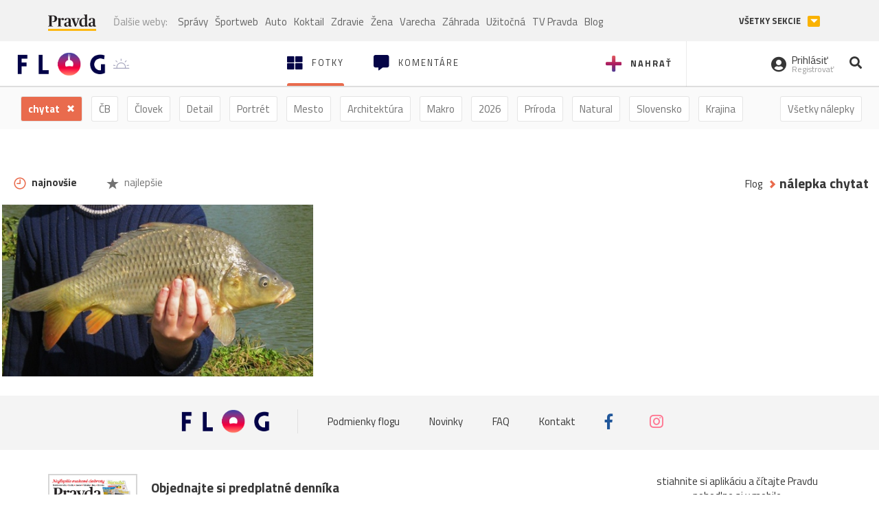

--- FILE ---
content_type: application/javascript; charset=utf-8
request_url: https://fundingchoicesmessages.google.com/f/AGSKWxX6E2JsBN0x1l42Y_2dU2hDzUWWNgUoeAmh540oPJLF-sXuF-nWgNlBZjkkH_eTNBzamp537oGxdrLzbdbukZXKsPtyd7Xrw85MvzwT-ie52ZJsIZmHeTQmS8HHcQG7CgDxOTDhUNpu5zW4it0MbkAmJnIo74CMIhDjREQ4j2_YvplaNAx8mnny-HKB/_/onead./ads-intros./ad_text./ads11._logadslot&
body_size: -1289
content:
window['ed0e0df0-1501-427a-941c-b15d5746b8cf'] = true;

--- FILE ---
content_type: application/javascript; charset=utf-8
request_url: https://fundingchoicesmessages.google.com/f/AGSKWxVL62cxwJ82buunDDTTkCPrnDuhTjXTw5Jtxi3PGSwqa_EQWiWqvPhS4amV0-f2bjo_o9kmUF4ryTlK7-xFBz7gKsCr7FEL3H5vsYFnk22WGK5o8NH0sE8mXZylMtueA6Yxwc3zow==?fccs=W251bGwsbnVsbCxudWxsLG51bGwsbnVsbCxudWxsLFsxNzY5MjIyMjY3LDUyNDAwMDAwMF0sbnVsbCxudWxsLG51bGwsW251bGwsWzcsMTAsNl0sbnVsbCxudWxsLG51bGwsbnVsbCxudWxsLG51bGwsbnVsbCxudWxsLG51bGwsMV0sImh0dHBzOi8vZmxvZy5wcmF2ZGEuc2svdGFnL2NoeXRhdCIsbnVsbCxbWzgsIms2MVBCam1rNk8wIl0sWzksImVuLVVTIl0sWzE2LCJbMSwxLDFdIl0sWzE5LCIyIl0sWzI0LCIiXSxbMjksImZhbHNlIl1dXQ
body_size: 134
content:
if (typeof __googlefc.fcKernelManager.run === 'function') {"use strict";this.default_ContributorServingResponseClientJs=this.default_ContributorServingResponseClientJs||{};(function(_){var window=this;
try{
var qp=function(a){this.A=_.t(a)};_.u(qp,_.J);var rp=function(a){this.A=_.t(a)};_.u(rp,_.J);rp.prototype.getWhitelistStatus=function(){return _.F(this,2)};var sp=function(a){this.A=_.t(a)};_.u(sp,_.J);var tp=_.ed(sp),up=function(a,b,c){this.B=a;this.j=_.A(b,qp,1);this.l=_.A(b,_.Pk,3);this.F=_.A(b,rp,4);a=this.B.location.hostname;this.D=_.Fg(this.j,2)&&_.O(this.j,2)!==""?_.O(this.j,2):a;a=new _.Qg(_.Qk(this.l));this.C=new _.dh(_.q.document,this.D,a);this.console=null;this.o=new _.mp(this.B,c,a)};
up.prototype.run=function(){if(_.O(this.j,3)){var a=this.C,b=_.O(this.j,3),c=_.fh(a),d=new _.Wg;b=_.hg(d,1,b);c=_.C(c,1,b);_.jh(a,c)}else _.gh(this.C,"FCNEC");_.op(this.o,_.A(this.l,_.De,1),this.l.getDefaultConsentRevocationText(),this.l.getDefaultConsentRevocationCloseText(),this.l.getDefaultConsentRevocationAttestationText(),this.D);_.pp(this.o,_.F(this.F,1),this.F.getWhitelistStatus());var e;a=(e=this.B.googlefc)==null?void 0:e.__executeManualDeployment;a!==void 0&&typeof a==="function"&&_.To(this.o.G,
"manualDeploymentApi")};var vp=function(){};vp.prototype.run=function(a,b,c){var d;return _.v(function(e){d=tp(b);(new up(a,d,c)).run();return e.return({})})};_.Tk(7,new vp);
}catch(e){_._DumpException(e)}
}).call(this,this.default_ContributorServingResponseClientJs);
// Google Inc.

//# sourceURL=/_/mss/boq-content-ads-contributor/_/js/k=boq-content-ads-contributor.ContributorServingResponseClientJs.en_US.k61PBjmk6O0.es5.O/d=1/exm=ad_blocking_detection_executable,kernel_loader,loader_js_executable,web_iab_us_states_signal_executable/ed=1/rs=AJlcJMztj-kAdg6DB63MlSG3pP52LjSptg/m=cookie_refresh_executable
__googlefc.fcKernelManager.run('\x5b\x5b\x5b7,\x22\x5b\x5bnull,\\\x22pravda.sk\\\x22,\\\x22AKsRol8Rm7ALx_eOfIlXHgY9_tkQRPPgKl86Dk66GQolqodFu4R7U3ypuASfOj1RurDjQom4qtJz9fG3nfepYh2MUxM7mBjvoFZKs9jf0q3hGqcydlPteF-aYs8VbpWf4eCzsiWoG480-INsuq1MjpflUKgp2ZoUIg\\\\u003d\\\\u003d\\\x22\x5d,null,\x5b\x5bnull,null,null,\\\x22https:\/\/fundingchoicesmessages.google.com\/f\/AGSKWxWsD6ZAR_ykIoZviNauaiXK0VlHVOUoKLLMiub-zrazORBR0a1MOZdKsYgiNMJMNjWAjmqtKMdAVSrrC-aZ6cTL-AcbLdBDGlRr5Ay_wVmqkLHcYKz6WWKqBnB5hiAlIjqXWne0AQ\\\\u003d\\\\u003d\\\x22\x5d,null,null,\x5bnull,null,null,\\\x22https:\/\/fundingchoicesmessages.google.com\/el\/AGSKWxUR9HhSXWC5sHxNklPQuMUE5Tgm1gVw4Aox5QVZZKkPxmVroTCldKgUPeipqix0tL9sZAU6iPdaaZafTzR3a8bRfud1OW81pZ0EgMoxamClJuIzABkEf3bZH7Bbeu1Uyi1SQGdMwA\\\\u003d\\\\u003d\\\x22\x5d,null,\x5bnull,\x5b7,10,6\x5d,null,null,null,null,null,null,null,null,null,1\x5d\x5d,\x5b3,1\x5d\x5d\x22\x5d\x5d,\x5bnull,null,null,\x22https:\/\/fundingchoicesmessages.google.com\/f\/AGSKWxUhzg2UfzpBiIjsLtRZQNmRg9Npvfh7VTU4-zQW1HsM0b1YwjAUiZfqZO0nChOSYNbAO_680gnhnFWzzIuBJKJiiooC-qVzvUuC5Y3qqNrfoAfAXXaca4csZYaIdq5mejEKPQATFw\\u003d\\u003d\x22\x5d\x5d');}